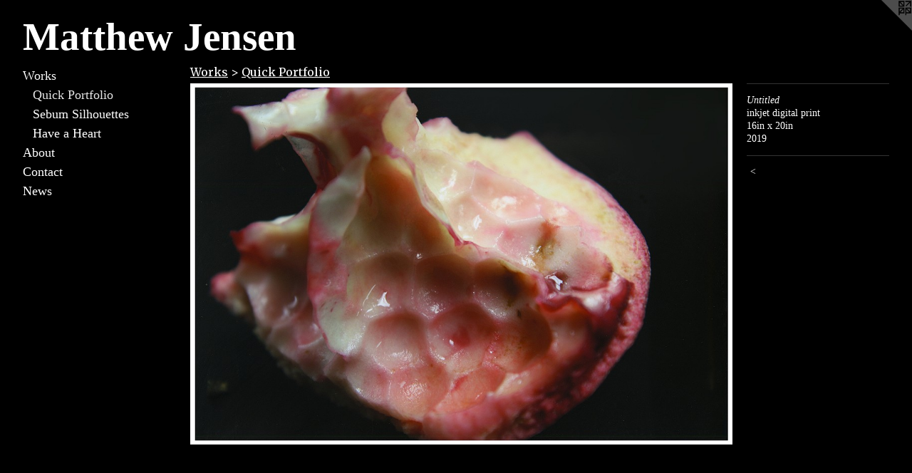

--- FILE ---
content_type: text/html;charset=utf-8
request_url: https://matthewdavidjensen.com/artwork/4676117-Untitled.html
body_size: 2728
content:
<!doctype html><html class="no-js a-image mobile-title-align--center has-mobile-menu-icon--left l-generic p-artwork has-page-nav mobile-menu-align--center has-wall-text "><head><meta charset="utf-8" /><meta content="IE=edge" http-equiv="X-UA-Compatible" /><meta http-equiv="X-OPP-Site-Id" content="66230" /><meta http-equiv="X-OPP-Revision" content="470" /><meta http-equiv="X-OPP-Locke-Environment" content="production" /><meta http-equiv="X-OPP-Locke-Release" content="v0.0.141" /><title>Matthew Jensen</title><link rel="canonical" href="https://matthewdavidjensen.com/artwork/4676117-Untitled.html" /><meta content="website" property="og:type" /><meta property="og:url" content="https://matthewdavidjensen.com/artwork/4676117-Untitled.html" /><meta property="og:title" content="Untitled" /><meta content="width=device-width, initial-scale=1" name="viewport" /><link type="text/css" rel="stylesheet" href="//cdnjs.cloudflare.com/ajax/libs/normalize/3.0.2/normalize.min.css" /><link type="text/css" rel="stylesheet" media="only all" href="//maxcdn.bootstrapcdn.com/font-awesome/4.3.0/css/font-awesome.min.css" /><link type="text/css" rel="stylesheet" media="not all and (min-device-width: 600px) and (min-device-height: 600px)" href="/release/locke/production/v0.0.141/css/small.css" /><link type="text/css" rel="stylesheet" media="only all and (min-device-width: 600px) and (min-device-height: 600px)" href="/release/locke/production/v0.0.141/css/large-generic.css" /><link type="text/css" rel="stylesheet" media="not all and (min-device-width: 600px) and (min-device-height: 600px)" href="/r17268826690000000470/css/small-site.css" /><link type="text/css" rel="stylesheet" media="only all and (min-device-width: 600px) and (min-device-height: 600px)" href="/r17268826690000000470/css/large-site.css" /><link type="text/css" rel="stylesheet" media="only all and (min-device-width: 600px) and (min-device-height: 600px)" href="//fonts.googleapis.com/css?family=Merriweather" /><script>window.OPP = window.OPP || {};
OPP.modernMQ = 'only all';
OPP.smallMQ = 'not all and (min-device-width: 600px) and (min-device-height: 600px)';
OPP.largeMQ = 'only all and (min-device-width: 600px) and (min-device-height: 600px)';
OPP.downURI = '/x/2/3/0/66230/.down';
OPP.gracePeriodURI = '/x/2/3/0/66230/.grace_period';
OPP.imgL = function (img) {
  !window.lazySizes && img.onerror();
};
OPP.imgE = function (img) {
  img.onerror = img.onload = null;
  img.src = img.getAttribute('data-src');
  //img.srcset = img.getAttribute('data-srcset');
};</script><script src="/release/locke/production/v0.0.141/js/modernizr.js"></script><script src="/release/locke/production/v0.0.141/js/masonry.js"></script><script src="/release/locke/production/v0.0.141/js/respimage.js"></script><script src="/release/locke/production/v0.0.141/js/ls.aspectratio.js"></script><script src="/release/locke/production/v0.0.141/js/lazysizes.js"></script><script src="/release/locke/production/v0.0.141/js/large.js"></script><script src="/release/locke/production/v0.0.141/js/hammer.js"></script><script>if (!Modernizr.mq('only all')) { document.write('<link type="text/css" rel="stylesheet" href="/release/locke/production/v0.0.141/css/minimal.css">') }</script><style>.media-max-width {
  display: block;
}

@media (min-height: 1282px) {

  .media-max-width {
    max-width: 1500.0px;
  }

}

@media (max-height: 1282px) {

  .media-max-width {
    max-width: 117.0vh;
  }

}</style></head><body><a class=" logo hidden--small" href="http://otherpeoplespixels.com/ref/matthewdavidjensen.com" title="Website by OtherPeoplesPixels" target="_blank"></a><header id="header"><a class=" site-title" href="/home.html"><span class=" site-title-text u-break-word">Matthew Jensen</span><div class=" site-title-media"></div></a><a id="mobile-menu-icon" class="mobile-menu-icon hidden--no-js hidden--large"><svg viewBox="0 0 21 17" width="21" height="17" fill="currentColor"><rect x="0" y="0" width="21" height="3" rx="0"></rect><rect x="0" y="7" width="21" height="3" rx="0"></rect><rect x="0" y="14" width="21" height="3" rx="0"></rect></svg></a></header><nav class=" hidden--large"><ul class=" site-nav"><li class="nav-item nav-home "><a class="nav-link " href="/home.html">Home</a></li><li class="nav-item expanded nav-museum "><a class="nav-link " href="/section/477401.html">Works</a><ul><li class="nav-gallery nav-item expanded "><a class="selected nav-link " href="/section/487838-Quick%20Portfolio.html">Quick Portfolio</a></li><li class="nav-gallery nav-item expanded "><a class="nav-link " href="/section/477403-Sebum%20Silhouettes.html">Sebum Silhouettes</a></li><li class="nav-gallery nav-item expanded "><a class="nav-link " href="/section/477404-Have%20a%20Heart.html">Have a Heart</a></li></ul></li><li class="nav-flex1 nav-item "><a class="nav-link " href="/page/1-About.html">About</a></li><li class="nav-item nav-contact "><a class="nav-link " href="/contact.html">Contact</a></li><li class="nav-news nav-item "><a class="nav-link " href="/news.html">News</a></li></ul></nav><div class=" content"><nav class=" hidden--small" id="nav"><header><a class=" site-title" href="/home.html"><span class=" site-title-text u-break-word">Matthew Jensen</span><div class=" site-title-media"></div></a></header><ul class=" site-nav"><li class="nav-item nav-home "><a class="nav-link " href="/home.html">Home</a></li><li class="nav-item expanded nav-museum "><a class="nav-link " href="/section/477401.html">Works</a><ul><li class="nav-gallery nav-item expanded "><a class="selected nav-link " href="/section/487838-Quick%20Portfolio.html">Quick Portfolio</a></li><li class="nav-gallery nav-item expanded "><a class="nav-link " href="/section/477403-Sebum%20Silhouettes.html">Sebum Silhouettes</a></li><li class="nav-gallery nav-item expanded "><a class="nav-link " href="/section/477404-Have%20a%20Heart.html">Have a Heart</a></li></ul></li><li class="nav-flex1 nav-item "><a class="nav-link " href="/page/1-About.html">About</a></li><li class="nav-item nav-contact "><a class="nav-link " href="/contact.html">Contact</a></li><li class="nav-news nav-item "><a class="nav-link " href="/news.html">News</a></li></ul><footer><div class=" copyright">© Matthew Jensen</div><div class=" credit"><a href="http://otherpeoplespixels.com/ref/matthewdavidjensen.com" target="_blank">Website by OtherPeoplesPixels</a></div></footer></nav><main id="main"><div class=" page clearfix media-max-width"><h1 class="parent-title title"><a href="/section/477401.html" class="root title-segment hidden--small">Works</a><span class=" title-sep hidden--small"> &gt; </span><a class=" title-segment" href="/section/487838-Quick%20Portfolio.html">Quick Portfolio</a></h1><div class=" media-and-info"><div class=" page-media-wrapper media"><a class=" page-media" title="Untitled" href="/section/487838-Quick%20Portfolio.html" id="media"><img data-aspectratio="1500/1000" class="u-img " alt="Untitled" src="//img-cache.oppcdn.com/fixed/66230/assets/yFMvsTQryBJv9gpT.jpg" srcset="//img-cache.oppcdn.com/img/v1.0/s:66230/t:QkxBTksrVEVYVCtIRVJF/p:12/g:tl/o:2.5/a:50/q:90/1500x1000-yFMvsTQryBJv9gpT.jpg/1500x1000/71300fd01ee0ba9fadc86f19be0d6772.jpg 1500w,
//img-cache.oppcdn.com/img/v1.0/s:66230/t:QkxBTksrVEVYVCtIRVJF/p:12/g:tl/o:2.5/a:50/q:90/1640x830-yFMvsTQryBJv9gpT.jpg/1245x830/f7784dabe2a9f86b650704540b28a68a.jpg 1245w,
//img-cache.oppcdn.com/img/v1.0/s:66230/t:QkxBTksrVEVYVCtIRVJF/p:12/g:tl/o:2.5/a:50/q:90/1400x720-yFMvsTQryBJv9gpT.jpg/1080x720/1d21fa7c359cdb4a0334becadac40c4b.jpg 1080w,
//img-cache.oppcdn.com/img/v1.0/s:66230/t:QkxBTksrVEVYVCtIRVJF/p:12/g:tl/o:2.5/a:50/q:90/984x4096-yFMvsTQryBJv9gpT.jpg/984x656/4fdb359299efa08aa1b09b7d9a65d4c4.jpg 984w,
//img-cache.oppcdn.com/img/v1.0/s:66230/t:QkxBTksrVEVYVCtIRVJF/p:12/g:tl/o:2.5/a:50/q:90/984x588-yFMvsTQryBJv9gpT.jpg/882x588/9f79f471a68cd60b4e918b4d121dee5c.jpg 882w,
//img-cache.oppcdn.com/fixed/66230/assets/yFMvsTQryBJv9gpT.jpg 640w" sizes="(max-device-width: 599px) 100vw,
(max-device-height: 599px) 100vw,
(max-width: 640px) 640px,
(max-height: 426px) 640px,
(max-width: 882px) 882px,
(max-height: 588px) 882px,
(max-width: 984px) 984px,
(max-height: 656px) 984px,
(max-width: 1080px) 1080px,
(max-height: 720px) 1080px,
(max-width: 1245px) 1245px,
(max-height: 830px) 1245px,
1500px" /></a><a class=" zoom-corner" style="display: none" id="zoom-corner"><span class=" zoom-icon fa fa-search-plus"></span></a><div class="share-buttons a2a_kit social-icons hidden--small" data-a2a-title="Untitled" data-a2a-url="https://matthewdavidjensen.com/artwork/4676117-Untitled.html"></div></div><div class=" info border-color"><div class=" wall-text border-color"><div class=" wt-item wt-title">Untitled</div><div class=" wt-item wt-media">inkjet digital print</div><div class=" wt-item wt-dimensions">16in x 20in</div><div class=" wt-item wt-date">2019</div></div><div class=" page-nav hidden--small border-color clearfix"><a class=" prev" id="artwork-prev" href="/artwork/4676126.html">&lt; <span class=" m-hover-show">previous</span></a></div></div></div><div class="share-buttons a2a_kit social-icons hidden--large" data-a2a-title="Untitled" data-a2a-url="https://matthewdavidjensen.com/artwork/4676117-Untitled.html"></div></div></main></div><footer><div class=" copyright">© Matthew Jensen</div><div class=" credit"><a href="http://otherpeoplespixels.com/ref/matthewdavidjensen.com" target="_blank">Website by OtherPeoplesPixels</a></div></footer><div class=" modal zoom-modal" style="display: none" id="zoom-modal"><style>@media (min-aspect-ratio: 3/2) {

  .zoom-media {
    width: auto;
    max-height: 1000px;
    height: 100%;
  }

}

@media (max-aspect-ratio: 3/2) {

  .zoom-media {
    height: auto;
    max-width: 1500px;
    width: 100%;
  }

}
@supports (object-fit: contain) {
  img.zoom-media {
    object-fit: contain;
    width: 100%;
    height: 100%;
    max-width: 1500px;
    max-height: 1000px;
  }
}</style><div class=" zoom-media-wrapper"><img onerror="OPP.imgE(this);" onload="OPP.imgL(this);" data-src="//img-cache.oppcdn.com/fixed/66230/assets/yFMvsTQryBJv9gpT.jpg" data-srcset="//img-cache.oppcdn.com/img/v1.0/s:66230/t:QkxBTksrVEVYVCtIRVJF/p:12/g:tl/o:2.5/a:50/q:90/1500x1000-yFMvsTQryBJv9gpT.jpg/1500x1000/71300fd01ee0ba9fadc86f19be0d6772.jpg 1500w,
//img-cache.oppcdn.com/img/v1.0/s:66230/t:QkxBTksrVEVYVCtIRVJF/p:12/g:tl/o:2.5/a:50/q:90/1640x830-yFMvsTQryBJv9gpT.jpg/1245x830/f7784dabe2a9f86b650704540b28a68a.jpg 1245w,
//img-cache.oppcdn.com/img/v1.0/s:66230/t:QkxBTksrVEVYVCtIRVJF/p:12/g:tl/o:2.5/a:50/q:90/1400x720-yFMvsTQryBJv9gpT.jpg/1080x720/1d21fa7c359cdb4a0334becadac40c4b.jpg 1080w,
//img-cache.oppcdn.com/img/v1.0/s:66230/t:QkxBTksrVEVYVCtIRVJF/p:12/g:tl/o:2.5/a:50/q:90/984x4096-yFMvsTQryBJv9gpT.jpg/984x656/4fdb359299efa08aa1b09b7d9a65d4c4.jpg 984w,
//img-cache.oppcdn.com/img/v1.0/s:66230/t:QkxBTksrVEVYVCtIRVJF/p:12/g:tl/o:2.5/a:50/q:90/984x588-yFMvsTQryBJv9gpT.jpg/882x588/9f79f471a68cd60b4e918b4d121dee5c.jpg 882w,
//img-cache.oppcdn.com/fixed/66230/assets/yFMvsTQryBJv9gpT.jpg 640w" data-sizes="(max-device-width: 599px) 100vw,
(max-device-height: 599px) 100vw,
(max-width: 640px) 640px,
(max-height: 426px) 640px,
(max-width: 882px) 882px,
(max-height: 588px) 882px,
(max-width: 984px) 984px,
(max-height: 656px) 984px,
(max-width: 1080px) 1080px,
(max-height: 720px) 1080px,
(max-width: 1245px) 1245px,
(max-height: 830px) 1245px,
1500px" class="zoom-media lazyload hidden--no-js " alt="Untitled" /><noscript><img class="zoom-media " alt="Untitled" src="//img-cache.oppcdn.com/fixed/66230/assets/yFMvsTQryBJv9gpT.jpg" /></noscript></div></div><div class=" offline"></div><script src="/release/locke/production/v0.0.141/js/small.js"></script><script src="/release/locke/production/v0.0.141/js/artwork.js"></script><script>window.oppa=window.oppa||function(){(oppa.q=oppa.q||[]).push(arguments)};oppa('config','pathname','production/v0.0.141/66230');oppa('set','g','true');oppa('set','l','generic');oppa('set','p','artwork');oppa('set','a','image');oppa('rect','m','media','');oppa('send');</script><script async="" src="/release/locke/production/v0.0.141/js/analytics.js"></script><script src="https://otherpeoplespixels.com/static/enable-preview.js"></script></body></html>

--- FILE ---
content_type: text/css;charset=utf-8
request_url: https://matthewdavidjensen.com/r17268826690000000470/css/small-site.css
body_size: 345
content:
body {
  background-color: #000000;
  font-weight: normal;
  font-style: normal;
  font-family: "Palatino Linotype", "Book Antiqua3", "Palatino", serif;
}

body {
  color: #ffffff;
}

main a {
  color: #b8b8b8;
}

main a:hover {
  text-decoration: underline;
  color: #d2d2d2;
}

main a:visited {
  color: #d2d2d2;
}

.site-title, .mobile-menu-icon {
  color: #ffffff;
}

.site-nav, .mobile-menu-link, nav:before, nav:after {
  color: #ffffff;
}

.site-nav a {
  color: #ffffff;
}

.site-nav a:hover {
  text-decoration: none;
  color: #e6e6e6;
}

.site-nav a:visited {
  color: #ffffff;
}

.site-nav a.selected {
  color: #e6e6e6;
}

.site-nav:hover a.selected {
  color: #ffffff;
}

footer {
  color: #b8b8b8;
}

footer a {
  color: #b8b8b8;
}

footer a:hover {
  text-decoration: underline;
  color: #d2d2d2;
}

footer a:visited {
  color: #d2d2d2;
}

.title, .news-item-title, .flex-page-title {
  color: #ffffff;
}

.title a {
  color: #ffffff;
}

.title a:hover {
  text-decoration: none;
  color: #e6e6e6;
}

.title a:visited {
  color: #ffffff;
}

.hr, .hr-before:before, .hr-after:after, .hr-before--small:before, .hr-before--large:before, .hr-after--small:after, .hr-after--large:after {
  border-top-color: #999999;
}

.button {
  background: #b8b8b8;
  color: #000000;
}

.social-icon {
  background-color: #ffffff;
  color: #000000;
}

.welcome-modal {
  background-color: #FFFFFF;
}

.site-title {
  font-family: "Palatino Linotype", "Book Antiqua3", "Palatino", serif;
  font-style: normal;
  font-weight: 700;
}

nav {
  font-family: "Palatino Linotype", "Book Antiqua3", "Palatino", serif;
  font-style: normal;
  font-weight: 400;
}

.wordy {
  text-align: left;
}

.site-title {
  font-size: 2.1875rem;
}

footer .credit a {
  color: #ffffff;
}